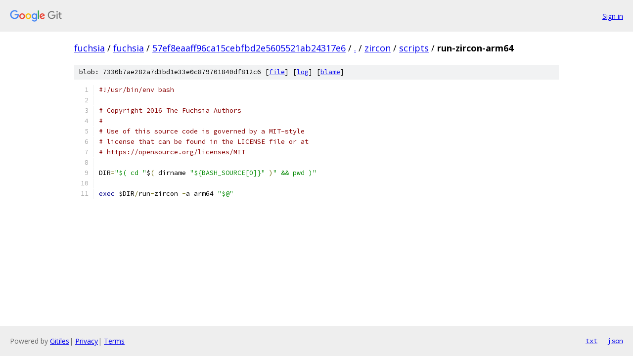

--- FILE ---
content_type: text/html; charset=utf-8
request_url: https://fuchsia.googlesource.com/fuchsia/+/57ef8eaaff96ca15cebfbd2e5605521ab24317e6/zircon/scripts/run-zircon-arm64
body_size: 1210
content:
<!DOCTYPE html><html lang="en"><head><meta charset="utf-8"><meta name="viewport" content="width=device-width, initial-scale=1"><title>zircon/scripts/run-zircon-arm64 - fuchsia - Git at Google</title><link rel="stylesheet" type="text/css" href="/+static/base.css"><link rel="stylesheet" type="text/css" href="/+static/prettify/prettify.css"><!-- default customHeadTagPart --></head><body class="Site"><header class="Site-header"><div class="Header"><a class="Header-image" href="/"><img src="//www.gstatic.com/images/branding/lockups/2x/lockup_git_color_108x24dp.png" width="108" height="24" alt="Google Git"></a><div class="Header-menu"> <a class="Header-menuItem" href="https://accounts.google.com/AccountChooser?faa=1&amp;continue=https://fuchsia.googlesource.com/login/fuchsia/%2B/57ef8eaaff96ca15cebfbd2e5605521ab24317e6/zircon/scripts/run-zircon-arm64">Sign in</a> </div></div></header><div class="Site-content"><div class="Container "><div class="Breadcrumbs"><a class="Breadcrumbs-crumb" href="/?format=HTML">fuchsia</a> / <a class="Breadcrumbs-crumb" href="/fuchsia/">fuchsia</a> / <a class="Breadcrumbs-crumb" href="/fuchsia/+/57ef8eaaff96ca15cebfbd2e5605521ab24317e6">57ef8eaaff96ca15cebfbd2e5605521ab24317e6</a> / <a class="Breadcrumbs-crumb" href="/fuchsia/+/57ef8eaaff96ca15cebfbd2e5605521ab24317e6/">.</a> / <a class="Breadcrumbs-crumb" href="/fuchsia/+/57ef8eaaff96ca15cebfbd2e5605521ab24317e6/zircon">zircon</a> / <a class="Breadcrumbs-crumb" href="/fuchsia/+/57ef8eaaff96ca15cebfbd2e5605521ab24317e6/zircon/scripts">scripts</a> / <span class="Breadcrumbs-crumb">run-zircon-arm64</span></div><div class="u-sha1 u-monospace BlobSha1">blob: 7330b7ae282a7d3bd1e33e0c879701840df812c6 [<a href="/fuchsia/+/57ef8eaaff96ca15cebfbd2e5605521ab24317e6/zircon/scripts/run-zircon-arm64">file</a>] [<a href="/fuchsia/+log/57ef8eaaff96ca15cebfbd2e5605521ab24317e6/zircon/scripts/run-zircon-arm64">log</a>] [<a href="/fuchsia/+blame/57ef8eaaff96ca15cebfbd2e5605521ab24317e6/zircon/scripts/run-zircon-arm64">blame</a>]</div><table class="FileContents"><tr class="u-pre u-monospace FileContents-line"><td class="u-lineNum u-noSelect FileContents-lineNum" data-line-number="1"></td><td class="FileContents-lineContents" id="1"><span class="com">#!/usr/bin/env bash</span></td></tr><tr class="u-pre u-monospace FileContents-line"><td class="u-lineNum u-noSelect FileContents-lineNum" data-line-number="2"></td><td class="FileContents-lineContents" id="2"></td></tr><tr class="u-pre u-monospace FileContents-line"><td class="u-lineNum u-noSelect FileContents-lineNum" data-line-number="3"></td><td class="FileContents-lineContents" id="3"><span class="com"># Copyright 2016 The Fuchsia Authors</span></td></tr><tr class="u-pre u-monospace FileContents-line"><td class="u-lineNum u-noSelect FileContents-lineNum" data-line-number="4"></td><td class="FileContents-lineContents" id="4"><span class="com">#</span></td></tr><tr class="u-pre u-monospace FileContents-line"><td class="u-lineNum u-noSelect FileContents-lineNum" data-line-number="5"></td><td class="FileContents-lineContents" id="5"><span class="com"># Use of this source code is governed by a MIT-style</span></td></tr><tr class="u-pre u-monospace FileContents-line"><td class="u-lineNum u-noSelect FileContents-lineNum" data-line-number="6"></td><td class="FileContents-lineContents" id="6"><span class="com"># license that can be found in the LICENSE file or at</span></td></tr><tr class="u-pre u-monospace FileContents-line"><td class="u-lineNum u-noSelect FileContents-lineNum" data-line-number="7"></td><td class="FileContents-lineContents" id="7"><span class="com"># https://opensource.org/licenses/MIT</span></td></tr><tr class="u-pre u-monospace FileContents-line"><td class="u-lineNum u-noSelect FileContents-lineNum" data-line-number="8"></td><td class="FileContents-lineContents" id="8"></td></tr><tr class="u-pre u-monospace FileContents-line"><td class="u-lineNum u-noSelect FileContents-lineNum" data-line-number="9"></td><td class="FileContents-lineContents" id="9"><span class="pln">DIR</span><span class="pun">=</span><span class="str">&quot;$( cd &quot;</span><span class="pln">$</span><span class="pun">(</span><span class="pln"> dirname </span><span class="str">&quot;${BASH_SOURCE[0]}&quot;</span><span class="pln"> </span><span class="pun">)</span><span class="str">&quot; &amp;&amp; pwd )&quot;</span></td></tr><tr class="u-pre u-monospace FileContents-line"><td class="u-lineNum u-noSelect FileContents-lineNum" data-line-number="10"></td><td class="FileContents-lineContents" id="10"></td></tr><tr class="u-pre u-monospace FileContents-line"><td class="u-lineNum u-noSelect FileContents-lineNum" data-line-number="11"></td><td class="FileContents-lineContents" id="11"><span class="kwd">exec</span><span class="pln"> $DIR</span><span class="pun">/</span><span class="pln">run</span><span class="pun">-</span><span class="pln">zircon </span><span class="pun">-</span><span class="pln">a arm64 </span><span class="str">&quot;$@&quot;</span></td></tr></table><script nonce="1Q8wdH7_TtDRWCJkJny3xA">for (let lineNumEl of document.querySelectorAll('td.u-lineNum')) {lineNumEl.onclick = () => {window.location.hash = `#${lineNumEl.getAttribute('data-line-number')}`;};}</script></div> <!-- Container --></div> <!-- Site-content --><footer class="Site-footer"><div class="Footer"><span class="Footer-poweredBy">Powered by <a href="https://gerrit.googlesource.com/gitiles/">Gitiles</a>| <a href="https://policies.google.com/privacy">Privacy</a>| <a href="https://policies.google.com/terms">Terms</a></span><span class="Footer-formats"><a class="u-monospace Footer-formatsItem" href="?format=TEXT">txt</a> <a class="u-monospace Footer-formatsItem" href="?format=JSON">json</a></span></div></footer></body></html>